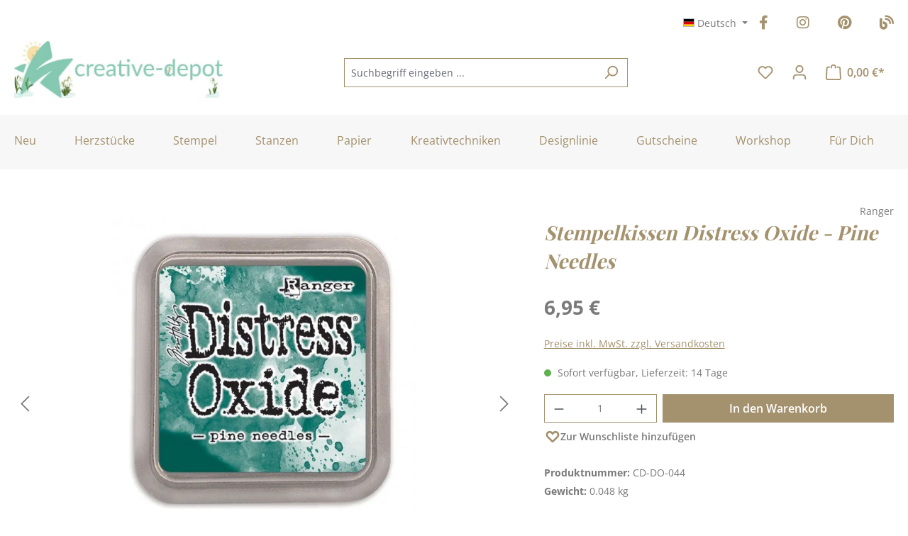

--- FILE ---
content_type: text/html; charset=utf-8
request_url: https://www.google.com/recaptcha/api2/anchor?ar=1&k=6LdyussgAAAAAEH9ePAq8ytyENudd96UAROGCpXu&co=aHR0cHM6Ly93d3cuY3JlYXRpdmUtZGVwb3QuZGU6NDQz&hl=en&v=PoyoqOPhxBO7pBk68S4YbpHZ&size=invisible&anchor-ms=20000&execute-ms=30000&cb=gazanclzpa8b
body_size: 48816
content:
<!DOCTYPE HTML><html dir="ltr" lang="en"><head><meta http-equiv="Content-Type" content="text/html; charset=UTF-8">
<meta http-equiv="X-UA-Compatible" content="IE=edge">
<title>reCAPTCHA</title>
<style type="text/css">
/* cyrillic-ext */
@font-face {
  font-family: 'Roboto';
  font-style: normal;
  font-weight: 400;
  font-stretch: 100%;
  src: url(//fonts.gstatic.com/s/roboto/v48/KFO7CnqEu92Fr1ME7kSn66aGLdTylUAMa3GUBHMdazTgWw.woff2) format('woff2');
  unicode-range: U+0460-052F, U+1C80-1C8A, U+20B4, U+2DE0-2DFF, U+A640-A69F, U+FE2E-FE2F;
}
/* cyrillic */
@font-face {
  font-family: 'Roboto';
  font-style: normal;
  font-weight: 400;
  font-stretch: 100%;
  src: url(//fonts.gstatic.com/s/roboto/v48/KFO7CnqEu92Fr1ME7kSn66aGLdTylUAMa3iUBHMdazTgWw.woff2) format('woff2');
  unicode-range: U+0301, U+0400-045F, U+0490-0491, U+04B0-04B1, U+2116;
}
/* greek-ext */
@font-face {
  font-family: 'Roboto';
  font-style: normal;
  font-weight: 400;
  font-stretch: 100%;
  src: url(//fonts.gstatic.com/s/roboto/v48/KFO7CnqEu92Fr1ME7kSn66aGLdTylUAMa3CUBHMdazTgWw.woff2) format('woff2');
  unicode-range: U+1F00-1FFF;
}
/* greek */
@font-face {
  font-family: 'Roboto';
  font-style: normal;
  font-weight: 400;
  font-stretch: 100%;
  src: url(//fonts.gstatic.com/s/roboto/v48/KFO7CnqEu92Fr1ME7kSn66aGLdTylUAMa3-UBHMdazTgWw.woff2) format('woff2');
  unicode-range: U+0370-0377, U+037A-037F, U+0384-038A, U+038C, U+038E-03A1, U+03A3-03FF;
}
/* math */
@font-face {
  font-family: 'Roboto';
  font-style: normal;
  font-weight: 400;
  font-stretch: 100%;
  src: url(//fonts.gstatic.com/s/roboto/v48/KFO7CnqEu92Fr1ME7kSn66aGLdTylUAMawCUBHMdazTgWw.woff2) format('woff2');
  unicode-range: U+0302-0303, U+0305, U+0307-0308, U+0310, U+0312, U+0315, U+031A, U+0326-0327, U+032C, U+032F-0330, U+0332-0333, U+0338, U+033A, U+0346, U+034D, U+0391-03A1, U+03A3-03A9, U+03B1-03C9, U+03D1, U+03D5-03D6, U+03F0-03F1, U+03F4-03F5, U+2016-2017, U+2034-2038, U+203C, U+2040, U+2043, U+2047, U+2050, U+2057, U+205F, U+2070-2071, U+2074-208E, U+2090-209C, U+20D0-20DC, U+20E1, U+20E5-20EF, U+2100-2112, U+2114-2115, U+2117-2121, U+2123-214F, U+2190, U+2192, U+2194-21AE, U+21B0-21E5, U+21F1-21F2, U+21F4-2211, U+2213-2214, U+2216-22FF, U+2308-230B, U+2310, U+2319, U+231C-2321, U+2336-237A, U+237C, U+2395, U+239B-23B7, U+23D0, U+23DC-23E1, U+2474-2475, U+25AF, U+25B3, U+25B7, U+25BD, U+25C1, U+25CA, U+25CC, U+25FB, U+266D-266F, U+27C0-27FF, U+2900-2AFF, U+2B0E-2B11, U+2B30-2B4C, U+2BFE, U+3030, U+FF5B, U+FF5D, U+1D400-1D7FF, U+1EE00-1EEFF;
}
/* symbols */
@font-face {
  font-family: 'Roboto';
  font-style: normal;
  font-weight: 400;
  font-stretch: 100%;
  src: url(//fonts.gstatic.com/s/roboto/v48/KFO7CnqEu92Fr1ME7kSn66aGLdTylUAMaxKUBHMdazTgWw.woff2) format('woff2');
  unicode-range: U+0001-000C, U+000E-001F, U+007F-009F, U+20DD-20E0, U+20E2-20E4, U+2150-218F, U+2190, U+2192, U+2194-2199, U+21AF, U+21E6-21F0, U+21F3, U+2218-2219, U+2299, U+22C4-22C6, U+2300-243F, U+2440-244A, U+2460-24FF, U+25A0-27BF, U+2800-28FF, U+2921-2922, U+2981, U+29BF, U+29EB, U+2B00-2BFF, U+4DC0-4DFF, U+FFF9-FFFB, U+10140-1018E, U+10190-1019C, U+101A0, U+101D0-101FD, U+102E0-102FB, U+10E60-10E7E, U+1D2C0-1D2D3, U+1D2E0-1D37F, U+1F000-1F0FF, U+1F100-1F1AD, U+1F1E6-1F1FF, U+1F30D-1F30F, U+1F315, U+1F31C, U+1F31E, U+1F320-1F32C, U+1F336, U+1F378, U+1F37D, U+1F382, U+1F393-1F39F, U+1F3A7-1F3A8, U+1F3AC-1F3AF, U+1F3C2, U+1F3C4-1F3C6, U+1F3CA-1F3CE, U+1F3D4-1F3E0, U+1F3ED, U+1F3F1-1F3F3, U+1F3F5-1F3F7, U+1F408, U+1F415, U+1F41F, U+1F426, U+1F43F, U+1F441-1F442, U+1F444, U+1F446-1F449, U+1F44C-1F44E, U+1F453, U+1F46A, U+1F47D, U+1F4A3, U+1F4B0, U+1F4B3, U+1F4B9, U+1F4BB, U+1F4BF, U+1F4C8-1F4CB, U+1F4D6, U+1F4DA, U+1F4DF, U+1F4E3-1F4E6, U+1F4EA-1F4ED, U+1F4F7, U+1F4F9-1F4FB, U+1F4FD-1F4FE, U+1F503, U+1F507-1F50B, U+1F50D, U+1F512-1F513, U+1F53E-1F54A, U+1F54F-1F5FA, U+1F610, U+1F650-1F67F, U+1F687, U+1F68D, U+1F691, U+1F694, U+1F698, U+1F6AD, U+1F6B2, U+1F6B9-1F6BA, U+1F6BC, U+1F6C6-1F6CF, U+1F6D3-1F6D7, U+1F6E0-1F6EA, U+1F6F0-1F6F3, U+1F6F7-1F6FC, U+1F700-1F7FF, U+1F800-1F80B, U+1F810-1F847, U+1F850-1F859, U+1F860-1F887, U+1F890-1F8AD, U+1F8B0-1F8BB, U+1F8C0-1F8C1, U+1F900-1F90B, U+1F93B, U+1F946, U+1F984, U+1F996, U+1F9E9, U+1FA00-1FA6F, U+1FA70-1FA7C, U+1FA80-1FA89, U+1FA8F-1FAC6, U+1FACE-1FADC, U+1FADF-1FAE9, U+1FAF0-1FAF8, U+1FB00-1FBFF;
}
/* vietnamese */
@font-face {
  font-family: 'Roboto';
  font-style: normal;
  font-weight: 400;
  font-stretch: 100%;
  src: url(//fonts.gstatic.com/s/roboto/v48/KFO7CnqEu92Fr1ME7kSn66aGLdTylUAMa3OUBHMdazTgWw.woff2) format('woff2');
  unicode-range: U+0102-0103, U+0110-0111, U+0128-0129, U+0168-0169, U+01A0-01A1, U+01AF-01B0, U+0300-0301, U+0303-0304, U+0308-0309, U+0323, U+0329, U+1EA0-1EF9, U+20AB;
}
/* latin-ext */
@font-face {
  font-family: 'Roboto';
  font-style: normal;
  font-weight: 400;
  font-stretch: 100%;
  src: url(//fonts.gstatic.com/s/roboto/v48/KFO7CnqEu92Fr1ME7kSn66aGLdTylUAMa3KUBHMdazTgWw.woff2) format('woff2');
  unicode-range: U+0100-02BA, U+02BD-02C5, U+02C7-02CC, U+02CE-02D7, U+02DD-02FF, U+0304, U+0308, U+0329, U+1D00-1DBF, U+1E00-1E9F, U+1EF2-1EFF, U+2020, U+20A0-20AB, U+20AD-20C0, U+2113, U+2C60-2C7F, U+A720-A7FF;
}
/* latin */
@font-face {
  font-family: 'Roboto';
  font-style: normal;
  font-weight: 400;
  font-stretch: 100%;
  src: url(//fonts.gstatic.com/s/roboto/v48/KFO7CnqEu92Fr1ME7kSn66aGLdTylUAMa3yUBHMdazQ.woff2) format('woff2');
  unicode-range: U+0000-00FF, U+0131, U+0152-0153, U+02BB-02BC, U+02C6, U+02DA, U+02DC, U+0304, U+0308, U+0329, U+2000-206F, U+20AC, U+2122, U+2191, U+2193, U+2212, U+2215, U+FEFF, U+FFFD;
}
/* cyrillic-ext */
@font-face {
  font-family: 'Roboto';
  font-style: normal;
  font-weight: 500;
  font-stretch: 100%;
  src: url(//fonts.gstatic.com/s/roboto/v48/KFO7CnqEu92Fr1ME7kSn66aGLdTylUAMa3GUBHMdazTgWw.woff2) format('woff2');
  unicode-range: U+0460-052F, U+1C80-1C8A, U+20B4, U+2DE0-2DFF, U+A640-A69F, U+FE2E-FE2F;
}
/* cyrillic */
@font-face {
  font-family: 'Roboto';
  font-style: normal;
  font-weight: 500;
  font-stretch: 100%;
  src: url(//fonts.gstatic.com/s/roboto/v48/KFO7CnqEu92Fr1ME7kSn66aGLdTylUAMa3iUBHMdazTgWw.woff2) format('woff2');
  unicode-range: U+0301, U+0400-045F, U+0490-0491, U+04B0-04B1, U+2116;
}
/* greek-ext */
@font-face {
  font-family: 'Roboto';
  font-style: normal;
  font-weight: 500;
  font-stretch: 100%;
  src: url(//fonts.gstatic.com/s/roboto/v48/KFO7CnqEu92Fr1ME7kSn66aGLdTylUAMa3CUBHMdazTgWw.woff2) format('woff2');
  unicode-range: U+1F00-1FFF;
}
/* greek */
@font-face {
  font-family: 'Roboto';
  font-style: normal;
  font-weight: 500;
  font-stretch: 100%;
  src: url(//fonts.gstatic.com/s/roboto/v48/KFO7CnqEu92Fr1ME7kSn66aGLdTylUAMa3-UBHMdazTgWw.woff2) format('woff2');
  unicode-range: U+0370-0377, U+037A-037F, U+0384-038A, U+038C, U+038E-03A1, U+03A3-03FF;
}
/* math */
@font-face {
  font-family: 'Roboto';
  font-style: normal;
  font-weight: 500;
  font-stretch: 100%;
  src: url(//fonts.gstatic.com/s/roboto/v48/KFO7CnqEu92Fr1ME7kSn66aGLdTylUAMawCUBHMdazTgWw.woff2) format('woff2');
  unicode-range: U+0302-0303, U+0305, U+0307-0308, U+0310, U+0312, U+0315, U+031A, U+0326-0327, U+032C, U+032F-0330, U+0332-0333, U+0338, U+033A, U+0346, U+034D, U+0391-03A1, U+03A3-03A9, U+03B1-03C9, U+03D1, U+03D5-03D6, U+03F0-03F1, U+03F4-03F5, U+2016-2017, U+2034-2038, U+203C, U+2040, U+2043, U+2047, U+2050, U+2057, U+205F, U+2070-2071, U+2074-208E, U+2090-209C, U+20D0-20DC, U+20E1, U+20E5-20EF, U+2100-2112, U+2114-2115, U+2117-2121, U+2123-214F, U+2190, U+2192, U+2194-21AE, U+21B0-21E5, U+21F1-21F2, U+21F4-2211, U+2213-2214, U+2216-22FF, U+2308-230B, U+2310, U+2319, U+231C-2321, U+2336-237A, U+237C, U+2395, U+239B-23B7, U+23D0, U+23DC-23E1, U+2474-2475, U+25AF, U+25B3, U+25B7, U+25BD, U+25C1, U+25CA, U+25CC, U+25FB, U+266D-266F, U+27C0-27FF, U+2900-2AFF, U+2B0E-2B11, U+2B30-2B4C, U+2BFE, U+3030, U+FF5B, U+FF5D, U+1D400-1D7FF, U+1EE00-1EEFF;
}
/* symbols */
@font-face {
  font-family: 'Roboto';
  font-style: normal;
  font-weight: 500;
  font-stretch: 100%;
  src: url(//fonts.gstatic.com/s/roboto/v48/KFO7CnqEu92Fr1ME7kSn66aGLdTylUAMaxKUBHMdazTgWw.woff2) format('woff2');
  unicode-range: U+0001-000C, U+000E-001F, U+007F-009F, U+20DD-20E0, U+20E2-20E4, U+2150-218F, U+2190, U+2192, U+2194-2199, U+21AF, U+21E6-21F0, U+21F3, U+2218-2219, U+2299, U+22C4-22C6, U+2300-243F, U+2440-244A, U+2460-24FF, U+25A0-27BF, U+2800-28FF, U+2921-2922, U+2981, U+29BF, U+29EB, U+2B00-2BFF, U+4DC0-4DFF, U+FFF9-FFFB, U+10140-1018E, U+10190-1019C, U+101A0, U+101D0-101FD, U+102E0-102FB, U+10E60-10E7E, U+1D2C0-1D2D3, U+1D2E0-1D37F, U+1F000-1F0FF, U+1F100-1F1AD, U+1F1E6-1F1FF, U+1F30D-1F30F, U+1F315, U+1F31C, U+1F31E, U+1F320-1F32C, U+1F336, U+1F378, U+1F37D, U+1F382, U+1F393-1F39F, U+1F3A7-1F3A8, U+1F3AC-1F3AF, U+1F3C2, U+1F3C4-1F3C6, U+1F3CA-1F3CE, U+1F3D4-1F3E0, U+1F3ED, U+1F3F1-1F3F3, U+1F3F5-1F3F7, U+1F408, U+1F415, U+1F41F, U+1F426, U+1F43F, U+1F441-1F442, U+1F444, U+1F446-1F449, U+1F44C-1F44E, U+1F453, U+1F46A, U+1F47D, U+1F4A3, U+1F4B0, U+1F4B3, U+1F4B9, U+1F4BB, U+1F4BF, U+1F4C8-1F4CB, U+1F4D6, U+1F4DA, U+1F4DF, U+1F4E3-1F4E6, U+1F4EA-1F4ED, U+1F4F7, U+1F4F9-1F4FB, U+1F4FD-1F4FE, U+1F503, U+1F507-1F50B, U+1F50D, U+1F512-1F513, U+1F53E-1F54A, U+1F54F-1F5FA, U+1F610, U+1F650-1F67F, U+1F687, U+1F68D, U+1F691, U+1F694, U+1F698, U+1F6AD, U+1F6B2, U+1F6B9-1F6BA, U+1F6BC, U+1F6C6-1F6CF, U+1F6D3-1F6D7, U+1F6E0-1F6EA, U+1F6F0-1F6F3, U+1F6F7-1F6FC, U+1F700-1F7FF, U+1F800-1F80B, U+1F810-1F847, U+1F850-1F859, U+1F860-1F887, U+1F890-1F8AD, U+1F8B0-1F8BB, U+1F8C0-1F8C1, U+1F900-1F90B, U+1F93B, U+1F946, U+1F984, U+1F996, U+1F9E9, U+1FA00-1FA6F, U+1FA70-1FA7C, U+1FA80-1FA89, U+1FA8F-1FAC6, U+1FACE-1FADC, U+1FADF-1FAE9, U+1FAF0-1FAF8, U+1FB00-1FBFF;
}
/* vietnamese */
@font-face {
  font-family: 'Roboto';
  font-style: normal;
  font-weight: 500;
  font-stretch: 100%;
  src: url(//fonts.gstatic.com/s/roboto/v48/KFO7CnqEu92Fr1ME7kSn66aGLdTylUAMa3OUBHMdazTgWw.woff2) format('woff2');
  unicode-range: U+0102-0103, U+0110-0111, U+0128-0129, U+0168-0169, U+01A0-01A1, U+01AF-01B0, U+0300-0301, U+0303-0304, U+0308-0309, U+0323, U+0329, U+1EA0-1EF9, U+20AB;
}
/* latin-ext */
@font-face {
  font-family: 'Roboto';
  font-style: normal;
  font-weight: 500;
  font-stretch: 100%;
  src: url(//fonts.gstatic.com/s/roboto/v48/KFO7CnqEu92Fr1ME7kSn66aGLdTylUAMa3KUBHMdazTgWw.woff2) format('woff2');
  unicode-range: U+0100-02BA, U+02BD-02C5, U+02C7-02CC, U+02CE-02D7, U+02DD-02FF, U+0304, U+0308, U+0329, U+1D00-1DBF, U+1E00-1E9F, U+1EF2-1EFF, U+2020, U+20A0-20AB, U+20AD-20C0, U+2113, U+2C60-2C7F, U+A720-A7FF;
}
/* latin */
@font-face {
  font-family: 'Roboto';
  font-style: normal;
  font-weight: 500;
  font-stretch: 100%;
  src: url(//fonts.gstatic.com/s/roboto/v48/KFO7CnqEu92Fr1ME7kSn66aGLdTylUAMa3yUBHMdazQ.woff2) format('woff2');
  unicode-range: U+0000-00FF, U+0131, U+0152-0153, U+02BB-02BC, U+02C6, U+02DA, U+02DC, U+0304, U+0308, U+0329, U+2000-206F, U+20AC, U+2122, U+2191, U+2193, U+2212, U+2215, U+FEFF, U+FFFD;
}
/* cyrillic-ext */
@font-face {
  font-family: 'Roboto';
  font-style: normal;
  font-weight: 900;
  font-stretch: 100%;
  src: url(//fonts.gstatic.com/s/roboto/v48/KFO7CnqEu92Fr1ME7kSn66aGLdTylUAMa3GUBHMdazTgWw.woff2) format('woff2');
  unicode-range: U+0460-052F, U+1C80-1C8A, U+20B4, U+2DE0-2DFF, U+A640-A69F, U+FE2E-FE2F;
}
/* cyrillic */
@font-face {
  font-family: 'Roboto';
  font-style: normal;
  font-weight: 900;
  font-stretch: 100%;
  src: url(//fonts.gstatic.com/s/roboto/v48/KFO7CnqEu92Fr1ME7kSn66aGLdTylUAMa3iUBHMdazTgWw.woff2) format('woff2');
  unicode-range: U+0301, U+0400-045F, U+0490-0491, U+04B0-04B1, U+2116;
}
/* greek-ext */
@font-face {
  font-family: 'Roboto';
  font-style: normal;
  font-weight: 900;
  font-stretch: 100%;
  src: url(//fonts.gstatic.com/s/roboto/v48/KFO7CnqEu92Fr1ME7kSn66aGLdTylUAMa3CUBHMdazTgWw.woff2) format('woff2');
  unicode-range: U+1F00-1FFF;
}
/* greek */
@font-face {
  font-family: 'Roboto';
  font-style: normal;
  font-weight: 900;
  font-stretch: 100%;
  src: url(//fonts.gstatic.com/s/roboto/v48/KFO7CnqEu92Fr1ME7kSn66aGLdTylUAMa3-UBHMdazTgWw.woff2) format('woff2');
  unicode-range: U+0370-0377, U+037A-037F, U+0384-038A, U+038C, U+038E-03A1, U+03A3-03FF;
}
/* math */
@font-face {
  font-family: 'Roboto';
  font-style: normal;
  font-weight: 900;
  font-stretch: 100%;
  src: url(//fonts.gstatic.com/s/roboto/v48/KFO7CnqEu92Fr1ME7kSn66aGLdTylUAMawCUBHMdazTgWw.woff2) format('woff2');
  unicode-range: U+0302-0303, U+0305, U+0307-0308, U+0310, U+0312, U+0315, U+031A, U+0326-0327, U+032C, U+032F-0330, U+0332-0333, U+0338, U+033A, U+0346, U+034D, U+0391-03A1, U+03A3-03A9, U+03B1-03C9, U+03D1, U+03D5-03D6, U+03F0-03F1, U+03F4-03F5, U+2016-2017, U+2034-2038, U+203C, U+2040, U+2043, U+2047, U+2050, U+2057, U+205F, U+2070-2071, U+2074-208E, U+2090-209C, U+20D0-20DC, U+20E1, U+20E5-20EF, U+2100-2112, U+2114-2115, U+2117-2121, U+2123-214F, U+2190, U+2192, U+2194-21AE, U+21B0-21E5, U+21F1-21F2, U+21F4-2211, U+2213-2214, U+2216-22FF, U+2308-230B, U+2310, U+2319, U+231C-2321, U+2336-237A, U+237C, U+2395, U+239B-23B7, U+23D0, U+23DC-23E1, U+2474-2475, U+25AF, U+25B3, U+25B7, U+25BD, U+25C1, U+25CA, U+25CC, U+25FB, U+266D-266F, U+27C0-27FF, U+2900-2AFF, U+2B0E-2B11, U+2B30-2B4C, U+2BFE, U+3030, U+FF5B, U+FF5D, U+1D400-1D7FF, U+1EE00-1EEFF;
}
/* symbols */
@font-face {
  font-family: 'Roboto';
  font-style: normal;
  font-weight: 900;
  font-stretch: 100%;
  src: url(//fonts.gstatic.com/s/roboto/v48/KFO7CnqEu92Fr1ME7kSn66aGLdTylUAMaxKUBHMdazTgWw.woff2) format('woff2');
  unicode-range: U+0001-000C, U+000E-001F, U+007F-009F, U+20DD-20E0, U+20E2-20E4, U+2150-218F, U+2190, U+2192, U+2194-2199, U+21AF, U+21E6-21F0, U+21F3, U+2218-2219, U+2299, U+22C4-22C6, U+2300-243F, U+2440-244A, U+2460-24FF, U+25A0-27BF, U+2800-28FF, U+2921-2922, U+2981, U+29BF, U+29EB, U+2B00-2BFF, U+4DC0-4DFF, U+FFF9-FFFB, U+10140-1018E, U+10190-1019C, U+101A0, U+101D0-101FD, U+102E0-102FB, U+10E60-10E7E, U+1D2C0-1D2D3, U+1D2E0-1D37F, U+1F000-1F0FF, U+1F100-1F1AD, U+1F1E6-1F1FF, U+1F30D-1F30F, U+1F315, U+1F31C, U+1F31E, U+1F320-1F32C, U+1F336, U+1F378, U+1F37D, U+1F382, U+1F393-1F39F, U+1F3A7-1F3A8, U+1F3AC-1F3AF, U+1F3C2, U+1F3C4-1F3C6, U+1F3CA-1F3CE, U+1F3D4-1F3E0, U+1F3ED, U+1F3F1-1F3F3, U+1F3F5-1F3F7, U+1F408, U+1F415, U+1F41F, U+1F426, U+1F43F, U+1F441-1F442, U+1F444, U+1F446-1F449, U+1F44C-1F44E, U+1F453, U+1F46A, U+1F47D, U+1F4A3, U+1F4B0, U+1F4B3, U+1F4B9, U+1F4BB, U+1F4BF, U+1F4C8-1F4CB, U+1F4D6, U+1F4DA, U+1F4DF, U+1F4E3-1F4E6, U+1F4EA-1F4ED, U+1F4F7, U+1F4F9-1F4FB, U+1F4FD-1F4FE, U+1F503, U+1F507-1F50B, U+1F50D, U+1F512-1F513, U+1F53E-1F54A, U+1F54F-1F5FA, U+1F610, U+1F650-1F67F, U+1F687, U+1F68D, U+1F691, U+1F694, U+1F698, U+1F6AD, U+1F6B2, U+1F6B9-1F6BA, U+1F6BC, U+1F6C6-1F6CF, U+1F6D3-1F6D7, U+1F6E0-1F6EA, U+1F6F0-1F6F3, U+1F6F7-1F6FC, U+1F700-1F7FF, U+1F800-1F80B, U+1F810-1F847, U+1F850-1F859, U+1F860-1F887, U+1F890-1F8AD, U+1F8B0-1F8BB, U+1F8C0-1F8C1, U+1F900-1F90B, U+1F93B, U+1F946, U+1F984, U+1F996, U+1F9E9, U+1FA00-1FA6F, U+1FA70-1FA7C, U+1FA80-1FA89, U+1FA8F-1FAC6, U+1FACE-1FADC, U+1FADF-1FAE9, U+1FAF0-1FAF8, U+1FB00-1FBFF;
}
/* vietnamese */
@font-face {
  font-family: 'Roboto';
  font-style: normal;
  font-weight: 900;
  font-stretch: 100%;
  src: url(//fonts.gstatic.com/s/roboto/v48/KFO7CnqEu92Fr1ME7kSn66aGLdTylUAMa3OUBHMdazTgWw.woff2) format('woff2');
  unicode-range: U+0102-0103, U+0110-0111, U+0128-0129, U+0168-0169, U+01A0-01A1, U+01AF-01B0, U+0300-0301, U+0303-0304, U+0308-0309, U+0323, U+0329, U+1EA0-1EF9, U+20AB;
}
/* latin-ext */
@font-face {
  font-family: 'Roboto';
  font-style: normal;
  font-weight: 900;
  font-stretch: 100%;
  src: url(//fonts.gstatic.com/s/roboto/v48/KFO7CnqEu92Fr1ME7kSn66aGLdTylUAMa3KUBHMdazTgWw.woff2) format('woff2');
  unicode-range: U+0100-02BA, U+02BD-02C5, U+02C7-02CC, U+02CE-02D7, U+02DD-02FF, U+0304, U+0308, U+0329, U+1D00-1DBF, U+1E00-1E9F, U+1EF2-1EFF, U+2020, U+20A0-20AB, U+20AD-20C0, U+2113, U+2C60-2C7F, U+A720-A7FF;
}
/* latin */
@font-face {
  font-family: 'Roboto';
  font-style: normal;
  font-weight: 900;
  font-stretch: 100%;
  src: url(//fonts.gstatic.com/s/roboto/v48/KFO7CnqEu92Fr1ME7kSn66aGLdTylUAMa3yUBHMdazQ.woff2) format('woff2');
  unicode-range: U+0000-00FF, U+0131, U+0152-0153, U+02BB-02BC, U+02C6, U+02DA, U+02DC, U+0304, U+0308, U+0329, U+2000-206F, U+20AC, U+2122, U+2191, U+2193, U+2212, U+2215, U+FEFF, U+FFFD;
}

</style>
<link rel="stylesheet" type="text/css" href="https://www.gstatic.com/recaptcha/releases/PoyoqOPhxBO7pBk68S4YbpHZ/styles__ltr.css">
<script nonce="MgN8DP4TAZ5imFFJICi2sQ" type="text/javascript">window['__recaptcha_api'] = 'https://www.google.com/recaptcha/api2/';</script>
<script type="text/javascript" src="https://www.gstatic.com/recaptcha/releases/PoyoqOPhxBO7pBk68S4YbpHZ/recaptcha__en.js" nonce="MgN8DP4TAZ5imFFJICi2sQ">
      
    </script></head>
<body><div id="rc-anchor-alert" class="rc-anchor-alert"></div>
<input type="hidden" id="recaptcha-token" value="[base64]">
<script type="text/javascript" nonce="MgN8DP4TAZ5imFFJICi2sQ">
      recaptcha.anchor.Main.init("[\x22ainput\x22,[\x22bgdata\x22,\x22\x22,\[base64]/[base64]/UltIKytdPWE6KGE8MjA0OD9SW0grK109YT4+NnwxOTI6KChhJjY0NTEyKT09NTUyOTYmJnErMTxoLmxlbmd0aCYmKGguY2hhckNvZGVBdChxKzEpJjY0NTEyKT09NTYzMjA/[base64]/MjU1OlI/[base64]/[base64]/[base64]/[base64]/[base64]/[base64]/[base64]/[base64]/[base64]/[base64]\x22,\[base64]\x22,\[base64]/DpVDDgcOCw5DDscOFwrFbCcOHLg1NeF82JhnCnknCrTHCmX7DhWAKCsK4AMKRwqDClQPDrXDDo8KDSiPDosK1LcOlwoTDmsKwacOdDcKmw7kbIUkIw4nDinfCu8Krw6DCnw/[base64]/MG1JSyjCt8KLRcOkfsK4w7DDscOIwrVBU8O2dcKWw7TDvsOVwoDCpA4NMcKvFAsUAMKxw6sWacKdSMKPw5fCo8KgRxhNKGbDmMOFZcKWHnMtW3PDmsOuGVJHIGspwrlyw4MgP8OOwopKw5/DsSlEUHzCusKCw4s/wrULJBcUw6/DvMKNGMKfVCXCtsO7w4bCmcKiw5zDvMKswqnCqQrDgcKbwqszwrzCh8KFI2DCpi1TasKswq/Ds8OLwoolw6p9XsOIw4BPFcOebsO6wpPDhQ8RwpDDiMO2SsKXwqFBGVMowr5zw7nClsO1wrvCtS3CnsOkYD/[base64]/[base64]/CrQfDqcKtAWlCw44cwovDsWLDqwl6PMORw5HCnsOXFn3Ds8K3bhnCssOFZh3CpcKaVlHCtFscCsKffMObwoHCjsKKwrDCpVTDgcOawqNvasK/woZCwo/Cok3DoATDq8KpNzDCpgrCpsO7BU3DrsOWw7DCnWt4C8OeUiTDpMKrRcOzVMK8w4suw5t9wr/CrMOiwovCjsKiwrIUwqLCocOfwonDhULDlmBALApXYx94w5FiDMK4w7w4wpDClEpUIyvChhQQw6gfwphnw6vDk2zChHQBw6PCsWMnw57DnT7DiDVGwql4wr4Dw6szbX7CucK2RMO3w4XCvMKawqoIw7ZcN08ycRR+UmfCpgBaVcOSw6rCsyMOAxjDmHc/AsKNw53DmMKnTcOkw6Bgw5Q/wpjChT5ew5ByBTdpdQkSKMOFVcOcw7NPwonDiMOswpVZBcO9woUaDcKtwppwKnhcwrFhw73CpcKhLMOZwrjDvMOHw7nDhMOPUxwZDxnDkgg+EMKOwoXDqirClCzClh3DqMOPw753fDvDrCrCq8KjSMOUwoA4w7kAwqfCgsOFw58wbgXDlkxMNB9aw5TDrcK4E8Ofwp/CrSROwo4HByDDoMO5X8OHLsKmeMK9w4LCmXNMw4nCjMKwwq1JwojDul/[base64]/DmMKjSibCosOAUmLCm8KQHVPCtcOCVndca1JPwpLDhz83wqYNw6tgw7ATw55hSxHCpk8mN8OFw57CgMOBRMK3ei3DkHQbw4IKwrHCgcO3a2h9w5zDrMKjF1TDs8Kxw4rCqWjDpsKrwpEkJsK8w7NrRXPDjMOGwpHDvC/CtQfDt8OwLFDCr8O9eVfDjMKzw687wrfCvQdzwpbCjHPDjxrDosOWw5HDqWIOw7TDjcKmwoXDpDbCosKhw6vDqsOHV8K5GTU5McOpZRV5HlIFw4BXw7/[base64]/CcKXw4Z0M8Kaw7PComECw5nDlS/Dnw04FAFbw40jZMKhwqLDpFzDhsO7w5XDkiVfHsO7YMOgDUrCo2TCnRIqWRbDk2wkFcOxMx3CucO/wpBRSlHCgHzDgRDCscOaJcKuBcKlw4fCrsOYwocNLUl2w7XClcOVLsOnBAglwpYzw5/DkCwkw6TCgsKNwobCgsOrw6I2IU1xK8OKXMKqw43Co8KTAybDq8Kmw7srScKqwr5dw40bw53Ck8OXK8KWEWJtcMKjaQDCosKxLXtjwrEWwrpaRMOkacKyTyhnw5IYwr3Cs8KdZS3DhcKTwqXDmGsqLcOebnI/[base64]/Cjz7Dt8OOw40SCmtcZBUDw7HDssOlw4jCn8OPT1/[base64]/[base64]/DhMKKw5BNw41Rwo3CgQ4ODcKww4HDlcKjw6TDvTLChsKHD0IHw4kfNcObwrNdFwjCtFHDpwsawqvDlHvDu2zCncOdcsOowqUCwqTCq23Do1DDocO9eXPDosO0AMK6w4XDly5PCGDDvcOfXV7Ci05Ow5/DnsKNVX3DucOHw5wQwrQiM8KAKMK0dSzDm3nCrANWw51OTyrCksKPw7vDgsO1w7rCpsKEw5p0wok7wqXDvMK1w4LCisO1wr11w7nCoTDDnHBcw6jCqcKlw7bDicKswrLDssKRVGbDlsOpJBAiGcKCF8KOOynCj8KNw49hw5/[base64]/[base64]/[base64]/SEQUw4TCr8KwwrNeHcOGw5TDvFBqw5LDl1c0wq3DtD82wq5OR8K4wrY/[base64]/[base64]/CsMK0bmzCh8OiJ8Kvw47ClsK9wrQLwrAaPiXDucOeJQvCtlPCpxUXVmMvdsOWwrXDt1R3DX3DmcKKN8OoFcOJDhgwSEUqBlHCgGzDgsKVw5LCmMKiwpBmw7jDuxTCnxzCozHCk8OUw5vCvMOdwr48wrkmKx1/ZVBNw7TDn17CuQbDlCPDusKjADhufndsw5Vewqp8asKuw6AmbnTCh8KVw5nCjMK/MsKGecKawrLDiMOhwqDCkCrCk8Oew7jDrMKcPTAowp7CoMOcwrHDvBU7w7/DmcKBwoPCljsxwr5BGMKRDDrCqsKowoISXcOEfgXDpmsnIlpaTsKyw7Z6EwzDknXCtRxLJntoYSXDh8OiwqDCiXXCrg00bA1dwq0kClwgwqrDmcKhwqZBw7pdw4rDjsKmwol9w4dYwo7DoBDCuRzDmcObwq/DggHDjVfCgcOhw4Y0wrd9wocJLsOPwoPDnRYKR8KJw5EeasOCGcOqbsK/fQ50KMKfC8ONSmoqUFV4w4NtwpjDl3Y4cMKEI0wVwppaJUbCjy/DscOSwowxwr3CqMOowpjCoCDDrmpmwrk5UsKuw5plw6HCh8OkOcKAwqbDoAIvwqwfNMOTwrI5an0Cw6TDgcKGBcKfw4UZRTvCpMOqbsKVw7vCmMO4wqQgVsKUw7DCpsK7KMKxQCXCucO6wrXCvWHDiAjCnsO4wobCv8OyRsO/wpjCh8OMeXTCt2fDuQ7DhsOvwppfwp/DkXQ9w5JXwpZkEMKZwrLCqQ3Du8OXY8KGNDdLEsKSEFXCk8OJVxE4LMObCMKaw5RMwonCoE97B8OXwrUWaybDrsO/w6fDlMKgwqJIw6/ChFotS8Kuw5s0fCTDl8KPTsKTwrXDl8OrZcKNRcKrwrRWZ3Y2w5PDgl8ODsONwrnCtGU0cMKowr9Kw5ddIjIew6pqJxsRw6dFwp4mdjpVwpfCpsOQwqUQwrpBDhrCvMO/GBTDlMKlB8OxwrnDmBIhXMKEwq1two06w7Bww5UnF0/[base64]/Cm8OswpsNwoPCu8O3w4vDkRtZw4PCmTvDosK2FmjCsRjDhTzCghFDC8O3EwTDs1RIw79mw41fwoHDrnkfwoNPw7TDtcKMw4kYwoTDpcKxCwZxJ8KbbcOuMMK1wrbCmn/[base64]/DuhLCtcK9PTbDl8KQw7HCqwIcSsOGwrR9dHMdeMOuwpzDi0/DnHYTw5ZGaMKYaQ5MwqfDmcKPSWEORArDssK2SlPCoxfCq8KEQsOxXUIZwo5LfsKMwrfCnQdmPcOSPMK0PGjCv8O9wppbw6LDrFjDjMKMwokjVCVEw4vDrMKtw7pfw5FiZcOfdSIywobDhcKsYUrDiirDpCVJVMKQw4BeF8K/A1Irwo7DmxhvYsKNe8O+wrTDmMOOQ8KQwq/Dm0nCucOjPm8fVzI1UjLDljzDtcObEcKVG8O/f2fDqXkZbBUbLsObw7Jqw4PDoRM/[base64]/DpSvCj8KbworDgsKQwronw6ldS0Vvw7PCmBRfLcKYwr7CkcKbTMK7w5/DgsKxwrFWYnlJKcO0FsK2woYfJsO3esOrDMOxw5PDnkDCnFTDicKYwq7ChMKmwpl+bsOYworDklUkJTHCiQxnw7gRwql5wp/CkH7CrMOBw6XDkg1Pw7TCmcKsfjrCicOwwo9/wrTCumgrw7dFw4hew6duw5PDmcO5UMOyw78NwppaE8KVIMOaEgnClnjDjMOSK8K7fMKTwoFVw6lJDMK/w4ogwrNUw54XD8KdwrXCksO7XHMhwqAew6bDrsOoPsOJw5XCi8KWwr9owpnDkMK2w4DDhMOeNiQ1woV/wrsAKzZswrJaKMO9YsOSw4BWwopEwr/ClsKjwqcsBsK/wpPCkMK1FGrDs8KPThEKw7hsO1zCk8KoJ8OlwrDDgMO5w4HDtCJ1w5zCg8K9w7Udw6LCi2XCjcKdwp/[base64]/[base64]/wp/DkMK/wpgqwoYZw5TCmcKpRhITNA/DvV1ac8OJBsOTfQnCo8O/RVJ6w7bDtsOqw53CnVHDoMKBfH4TwoBRwp3Dv3fDssO+woPCkcKzwqXDhcK2wrBpW8KiA2dnwq8xUVxNw6snw7TChMOyw7RjJcKdXMO/PsK/PUjCu0nDvjsNw4PCq8OxQjk8UErDpjMjA1rDjcKNUXbCrSzCgC/DpVYHw6VISh3CrcOxb8Oaw5zDrcKlw7vCjVw/D8KoQmHDtMK2w7XDgS/[base64]/CocK3XHjCjl5PCifDnmnDgsKeAQc/LwnDkB1Xw7Zfw5vCjMKYwpHCpHHDncK+U8Kkw5jDjkc6wpvDsSnDr05pD0/DmQ8ywrYmJ8Ksw4Yfw5Rgwq4ow5s4w5ASEMKhw4BKw5TDvj0AESnCtsKlRMO5K8Osw48YZsODbC/[base64]/CpRTCtMO/wph3RcKXw79OeHzCmHBcFsOCU8O8JsOvXMO1RzLDsDrDv3bDiifDjhjDmsKvw5R7wr0SwqbCisKew4HCpHl5w6w2O8KLwp7DusK0wo3CiTwUc8KmfsKPw6MoAT3DgsOKwqYZCMK0fMOKLVfDpMO0w6h6PBNWBRXCvz/[base64]/Dt3wlSTHDlUEZwr/CnT3DqSsMw4IuNcOSwprDkcOOwpTCjMOzClrDrh89w5zDn8OKB8OOw4s4w5rDjxrDgwvCh3fCikZPXMO+FVjDiw4yw5LDkEcUwohOw70tLxzDlsOZDMK9b8OcXsKMacOUX8O2AnNwKsK8RsOLVEVSw67Cjw3CkVLDmD7Cl23Dp0hOw4MAYcO5dXkMwr/DoxF9CGbDslkzwq7DqWjDjcKuw4XCpEQGw4DCoBslwrLCocOrw57DnsKoNGPCmcKoLWAWwoYyw7JqwqXDlh3CrSHDgV1ndcK+w74hWMKhwo0sfHbDh8O0MihkAMOYw5bDgiHCpydVICBvwo7CkMO9esOMw6BuwoNUwr4lw7pKXMKJw4LDkMKuCw/DrMOJwofCu8O7HH7CtMOPwovDpErDqkfDr8O4SzgVW8OTw6VDw4/DsH/[base64]/DjsKEwpsZClsJc8KTTcKKwo3DpsOoJxHDnSPDmcO0L8OAwrvDusKiU0/Dv0XDmC9SwqDClsO8A8OrXDdme2vCscKmMcO9K8KGUEHCrsKQCMKgSy7DvH/DqcOmBcKhwqZpwpTCksOSw7XDpyMrOVHDmXUtwpfCqMKIMsKJwrDDq0vCoMKIwrrCkMK+KxrDksO4Ohxgw48JGSHCtcOBw4zCtsO3c3Aiw7s9wobCm29tw4MwKh7Ciz9hw6TDv1/DtDPDnsKEZGLDmMOxwqfDmsKfw4Mkay0Iw6MrOsOwYcO4NF/CtsKXw7bCq8OoGMOpwqBjLcO9wpnCqcKWw65zBcKmdMK1d0rChsOnwr8cwol9w4HDr3zCj8OOw4vCiwjDtcKpwp7Cp8K6IMOQElxuw77DnjUMfMOTwonDjcK8w4/CsMKpeMK0w7jDhMKNVMOHwr7DksOkw6DDtUpKWE0xw63ChDHCqiIgw4QNGSZ5wpJYbsO7wrNywonDkMKBeMKtG2YeVUDCpcOPHBpVSMO0wqQbDcOrw67DplwAdcKnGcOTw5nDlxvDgcOSw5R+WsOzw53DuVFKwozCrcK3wpQ1Gj1gd8ObazPCklUCwp0nw7XCkB/[base64]/DmsK0w4F8w5UbIcOPXcKjEQ3CqlhjLsKxw5PDoTtHfcOkNMOFw6gOYsOjwogIAWkywrUwBjzCucOFw4FgZRDDg1BPOwzDixstN8Oxwo3ClDc9w7vDuMKOw6cOEMKrw5vDkMO3M8Ocw4TDnzfDtzInfMK4w608w4p/[base64]/w6/Di8OUIW/DtMKsa8ORw41OwprDjcOkwr/CgMO8w7zDpcOTOMKVXHvDn8KVZzIMw6vDq33CkcK/LsKbwrEfwqDDscOIw6QIwrLClCo1N8ODw7o/Vlgxf049c2oVdMOTw6lbWBvDjRHCtwccG3rChsOSw75WRlx1woggXBNTFydFw5RQwo8AwqUuwpvCmV/DqVzCtQvCrTbDvFQ9KxceZ1TCkzhFRcORwr/[base64]/[base64]/CqsOfwoMBw7nCpsOfc8OHEsKjw4rClcObPWwoEmTCp8OJKcOJwqcLL8KCDWHDmMOHJMKMIUvDinrCuMO2w6PCmkjCosKBDcOaw5nDvCULI2/CqxYEwrrDnsKnVcOuZcKWIsKww4zCvVXCpsOYw73Cn8OpIHFGw6nChsOqwonCjwMKfMOrwrbCn0lfwrvDhMKcw4jDj8OWwoLDnsOpE8ODwoTCrGbCsETDhgYvw45TwpTCg201wr/[base64]/CpAvCoMOkYCh8wrtJw6MNwr7DpMO3eQJPwqQ3wqJEVsKzW8O7e8ONQEhFasKvPxfDjcOMGcKIdQJ5wrPDjcO3w5nDk8KbHGkgw4ELKzXDgBnDv8O7AMKlwo7DnDXDnsOrw5NTw5cswohswpJJw6jCgSp4w5wVah51wqjDrcKsw5/CpcK8wrjDs8Ocw5xdZUonC8Kpw68SbHB3HWREN1/DkMO2woseKMKNw6obUsKwYGLCkhjDi8KLwrrDhFgJw6rCvg5AHMOJw67DlnkNNsOGXF3DscKXw7/[base64]/[base64]/[base64]/Cp8KoCH4PJzVNZ8KCI8OdCsOxUS7CsMOFGwvDksKoOcK4wp3DvAAzUiYYwog0d8OPwrLCl29FNMKnagDDhsOVwr95w40nIMOnNU/[base64]/CkcOiSgYvwonDozQeb0VbTkwjQxDDgBdYw7U8w5xCNsK6w7Z0ccOgQ8K/wqhdw4kPU096w67Dnmhgw61VHsOYw4cSwo/DgVzCnyoAX8OSwoFXwpphAcKkwr3Dtx7DjwbDr8KJw7vCt1JLRHJgwozDtAMPw7DDgkrChH3DiUsFwqcDXsKmw6h6w4FVw70nLMKaw43CmcOMw41AV1nDqsOzIB4vAMKYTsOHKgTDrsOuKMKNEDBaV8KrbWXCs8OZw5rDuMOIIi/[base64]/wpXDksOSw6s5w6TDjcOdWV0EwpR5OjJWw7bCoCl9TMOww7fCkHx8M0TCt2gyw5nCrhs4w6/CgcOfJjd/XTjDtBHCqwoZSTl0w55ewqR5I8OJw4nDksKPVnhdwrZ8GEnDisOUwqJvwqk8woPCon7CgMKfMzzCtxtcVcOSYSPDow8jZ8K/w5VzNVhIdcO2wqRuDcKfHcONQ2B6KnjCpsOnQcOycU/Cg8OkGCrCvVzCpxAmw53Dg2sjUcO/[base64]/DrBIEwq1mw7ReB00iwqvCmsOTw5g/DktMEDPCp8KBL8KpbMOlw7F1GQwtwqkVw5TCvkt1w6rDh8O8CMOoCcKEFsK2Xw/Cl3sxVlDDucKCwotGJMO9w4bDrsK3THPCtyDClMKZE8KBw5MQw4TDt8KAwpnDmsKMJsOXw4vCrjIBQMOJw5zCv8OoAgzDmUk5QMO3BV03w6vDssOuB1rDnVsiFcObwoFoblBcfRrDscKgw7BjbMOIA1jCsQrDlcKSw69DwqF+wqTDpA/Djn85wqHDqcK8wqRMFMKPU8OsOgXCp8KDMHg8wpVtIHoTTWLChcKWw68Nb1NWO8K5wq3CknHDkcKaw69Zw6lfwozDrMKqBX8ZcsOBA03Cih/DnMKNw6h9EGfCrsOAQnPDv8K8w4ASw6t2wp5dCmzDk8OCNMKTQcK/f3JAwpnDrVRKIBvCmQ5rKcKnLQd1wpbCqsKAOXLCicK0JMKaw4vCmMOcLMOhwoccworCpMOiB8Okw6zCvsKqXMKXEVbCvxXCuS5jd8O5w6/CvsOJw7FPwoE8N8KfwotUPmvChxtIFMKMGsKfTTsqw4hRRMOifMK1wqDCg8K4wroqcDnCi8KswpHCig/CvW/[base64]/DkzTDmWnCnzLDrMOpwqhvw6RAVsK3wqlfDgk2csKyCEFuO8KIw5FPw5HChDLDjVHCjSPDpcKTwr/CmHXDicKWwqzDt3bDj8OtwoPCjR0pwpIww5lqwpQnfF1WR8Kyw6JwwonDq8Osw6zDssKEV2nCvcKfbEoGRMK2c8O4Q8K7w556C8KpwpJTKS7DvsKcwoLCgnJ2wpbDlHPDnR7Cp2tKOkFFwpTCmm/Ck8KKAMOtwrUDLsKubsOIwrPDgFh7fmo3WcKAw5QAwqR/[base64]/DhinDiWpEWyYtw6VTw6vDpEHCvlvDlsOowr0cwrHChUM2MCNIw5DCs11VFGNtQwnCnsOjwo4Jwpw3wpo1DMKzf8Kew6oow5I/cnHDqcKow4huw5bCoR4WwrUiaMKGw6DDnMKAZsK/E0TDgsKOw7fDoSs8D0YCw404PcK/QsOHfQHDjsOVw6XDucKgHsOhNHceN3FVwqfClStEw7nDj1/Dh10WwoLCkMOowq/Dmi/Dh8KABVMtOMKrw6TCnVBSwqLDmcOjwo3Ds8OGBz/Cin9DKCBbSQ3DgW/[base64]/Cmn8XCsKSwoHDocOgRlYGwq3DjcKgHkHCvnUiQS3Cmng9a8OGXwrDtBUJd3zCh8OHSTLCtXUYwrF7OMOofcKaw7bDnsOVwo9zwpbClj/Cn8KAwpTCtGEKw7LCv8KfwroVwq1YJMOew5VfHsOYS3oMwozCnsK4wphIwow1wp/CtsKcTcOLFcOyF8O4WsOAw5EyKVXCl2PDocO+wromUcO8O8K9dDXCo8Kaw4g0w53CvxLDuDnCosKmw5Rbw4wZTMKOwrDDjcOCH8KLR8ObwovDs0Quw4wSUzUOwpYwwptKwps2TCocwq3DgzIoc8Kiwr9vw5zCiBvCtxpJZV3DgBjCtsO/wq4swpDCuBDCrMOYw6PCg8KOXiBjw7PCi8OFTcKaw5/[base64]/[base64]/w7ZtDXnDuMObIcOEwpxYAVDDg8OqFMKLw5XCkcOffMKlRQ4MEcKZMghIwqLCp8KoHsOpw4wyDcKYOhAPZF9mwqBvRcKYw7nCkWTCqBXDvxYqwqLCvsO1w4DCj8OuBsKkTzk/wqY2wpAgY8OQw71dChEww61ta3AnEMODwo7Ck8OFU8KNw5fDglLCgz3CgCfDlSJwZcOZw6wBw4VMw6Emwp8dwoLCrX/CkURPIl5HagzDssO1bcO0PkPCh8Klw5Z8AwYlVMOYwpUcUUsQwqIiEcKywp8/Jg7CpE/CkcKlw4pQZcKtKcOpwrbCscKYwq8XN8KFWcOBUcKcw6U4csOPSgs/PsKOHirCk8O4wrZVPsOfHAPCgMKJwprCtsOQwqJYShNdFUoZwofChVYRw48yZlfDvSPDu8KrM8Onw5XDsFlebFzCiEzDilzDn8OGN8K2wr7DhATCtyXDnMO7MVUQe8OzHsKVUicnOxZ+wpLCgFQTw5/CtMKxw64ew7TCicOWw60PLQg+McOGw6LCsi5bBcOZZwQ7LCozw7wqLMKjwoLDtRRCFklDBMOgwq8kwpgDw4nCtMOWw6YmaMOBaMKYOR/DsMKOw75Oe8O7Cgp9XMOxAwPDjyY/[base64]/w75vwpkkLU1GWUPDpsKhwrEwcmzDscO9e8Kiwr3DhMKyc8OjcRPDrxrCr3pxw7LCnsO/[base64]/LMOtw5pjPMO2dcK7QickwrzChcKaHsKmFsKVTMOTZMO6W8KYCkEAPcKbwocDw6zCg8KBw4ITIALCi8Ofw4TCq25fFgg6w5TCvzkMw5nCrUPDlsKCw78eXifCqMK2Yy7DmsOAG2HDiQ/Cl3NNcMKnw63CqMKzwpd5dMK9QcKBwoBhw4LCmk5zVMOiCMOLSRggw5vDrUJEwo1oJcKTQcO8O2fDs0ABPsONw6vCnG7CpcOXYcOzfCEvCyFow6Fidx3DuGVow6jDmV/DgAp0OXDDoBbDgsKaw6Mvw5/[base64]/Dg8OjW8O7wobCpMKkw4LCgy55w5JSw65Dw4FDwrHChjBow6pZLnLDo8O0NR3Dh2TDvcO1OsOuw41Fw5kQPsO5wpnDrMOKD3vDqDE2OA/[base64]/Cm0Vuw6/CuDMtb8O3YAHCmmPCgAxNRjPDnsOjw7R1ScOxOcKUwoRWwpU1wrFjEWlqw7jCkcKBwprDiDVFwrPCqlQuC0BkLcKKw5bCm2nCmR0KwpzDkhUhTVIIPcOHLizCl8KOw4fCgMK2PATCow5yOMOKwqRhWSnCs8Kkwqx/HmMIbMONw5zDlgfDgcOUwoNXJxPCvRlKw5Npw6dYHMOmdwrDul7Cq8OCwqY+wp1MCSLDn8KWS1bDscOewqvCmsKPZwtfUMKswpTDuz0Wfhdiwpc2LDDDjSrCjnpWCMO9w60Lw4/CpXLCtljCkhPDrGDCvwHDuMK7c8Kyazsew4gePAhlw5AFw4ULAsK1HycWQWM6GhEBwp/CqUrDrFnDgsKYw5R8wpYiwq3CmcKlw6FWF8KTw5rDnsOaIifCgXHDusOrwrYrwpYiw7EdKDnChkBUw4sQXF3CkMOUHMOSdkXCr0YQCMOWwpUZWn1GP8KAw5PCsQkawqTDscOXw7jDrMOONQV9f8K0wo/CpcKPQjLDkMO4w5fChXTClsOcw6HDpcOwwpAQbSnCvMKmAsOhbj7DuMKfwpnCrWwqwrPDggkGwrHCrBs7wqjCsMKxwoltw7sZw7DDjsKNW8OCwpLDtTZ/w7A0wq4hwpPDnMKLw6g9w5RFGcOmOwLDv2nDvMOhwqUCw6cCwrw/w5oIdztVEMKuB8KFwp5aP37DqWvDu8KXUWduDcOtK0x1wpgnw6vChsK5w7/Cg8KMIsK3WMOsVFjClsKgDsKuw5LDmsKBA8OpwpHDhHrDn0/[base64]/DokTDmmHDnMOJwoTCsQp6IMK9wpjCoivCpmnCjMO3wrbDhcOccWVeElLDjno7cWJaDMODwpLCl2lWYXIgUCnDv8KDbcOfY8OZbcKXIMOuw6lhGhPDrMK/[base64]/DtBZ+OsO/Z8K3w5vCk8OtawYKF8O/w7jCs3nDisKVworDrcOke8KSIzMFGz0jw5jCqFd6w4TDgcKmwoNqwq0xwpfCt2fCr8KSQcO7wo91KCYCKcKvwp4Fw7XDs8Olwo9qC8KSLcO+RHfDr8KIw6nDlDTCvcKRXMOydsOGE2l/fgAjwq5Iw4JQw7HCoBXCigk3AsOfaDfCsEwKW8K+w6zCmlxkwoHCojFYb07CsUTDnjNvw6xSF8OGZzlzw4xbARZkwoXClxLDhsOJw5NULsKGCcOlCsO7w4UXAsKYw5LDp8O6WcKiwrfCh8OXO2rDmcKaw5I+A2/[base64]/w5bCkknDojjDisOJF8KOETLCsS1wJMO9wp0GNMOlwoAjBMKtw6pUwo1oE8OWwojDgcKGExM8w7/DlMKHPznDlXnCl8OOAxHDlDMMDUluw4HCtXnDhBzDnTcPRXPDrTHCvGAXYHYLw5fDsMOWTkLDnkx5FhJgX8OxwrDDoXpZw4Y1w582w5oDwpbCrMKSOA/CjcKFwrMWwpPDrgkgw7NSPHgdS1TCikrCuXwYw6YvHMObLg0mw4vCs8OOwoHDjAUDQMO/w5JRamM6wqHDvsKSwrXDnMOmw6TCmMO+w5PDkcKaVWFNw6vCkmVrPVbDusOKMMK6woTDssO/w6UUw5DCicKawobCq8KJKHXChQtRw5/[base64]/wpx/w41LPMKkw4PCm8OBwpTCiCfDtcKuwpfCl8K6VFrCtlAVc8OWwprDpMOuw4NQIy1kfBzCk3p5wqvCgR8SwojClcKyw4zDo8Kfw7DCh0HDnsKlwqPDrELDqEbCtMKdUwcIwqA+E0TDvsK9w47CnlfCmXnDosK/Y1NhwolLw4U3bn0oW1F5QycAVsK3M8OiV8KEwqjCn3LChMKSw4QDdw1ueEXCtWN/w7jCk8OCwqfCnVElw5fDlCZUw5vCpDFJw7x4RMKfwrNVEMKKw7JwbygVw5nDmGx2G0MwZsKNw4R6S04GJcKGaRjDnMKxF3/CscKcWMOrdlDDo8Kuw5h4PcK7w6txwqLDgFR7w6zCm07DjAXCu8Klw4DChyBmV8OXw4QoKD7DjcKyVHI3w5BNHsKaV2BATMOCw55yZMKOw5DCnHzCisKiwo8IwrklfsO8w6R/[base64]/Dln80MgMzwo3Dj8O2RyzDrnfCo8OwS1rDvsOVOcKZw7jDicKKw6/DgcKkwqltwpB+wo9wwp/CpUvCpDPDqkrCqsOKw5vDgTQmwqN9asOgFMKeBsKpw4DDhsKiKsKlwrNIaGh+OsOgKcKIw6oVw6VKTMKmwpk/[base64]/w7/CrxPCocKgCUM7w6nDmMK9GFTCj8KYw7M8AWHDoFrCpMOiwrTCkUsxw7DCrx/CpsKxw5MLwoYCw4DDnxAcNsKEw7XClUQCG8ONScKRP1TDrsOwVS7CqcKjw6M5wqkEJwLCqsOjw7ASFsOhw70qPsOTWMO2BMOmJS5ww7ozwqRuwp/DoXTDsTfCnMOPwobCrsK7aMKaw6zCu0nDjMOIQ8OBVU43SyAxEsKkwq7CrioWw7nCtXfCrwbCgwtSwqrDkcKew7VAEW4vw6TCokbDtMKjNUV0w41sZMObw58dwqtzw7bDjVfDgGB3w7cZwrM+w6XDgMOkwq/[base64]/DtktOQMOAEcKjaMOGNsOPCA7CqsKgwrkMdTDCtA3DrsOlw5zCkwMtwqJ8wo/[base64]/[base64]/SQoww6g+wqfCjCjCt8KnasO7MSXDt8Odwq4Lw6UAw43DsHzDjGxRw5ZdBgbDlzUkWsOGwrjDnVsHw5vCvMO2bGV1w47CncO/w5vDusOqTjp6wpQFwqDClSUbdDbCgBXCosOIw7XCukdKfsKwD8OCw5vDi3XDqQHChcO3GAs2w5VvPVXDqcO3DsObw7vDpX3CuMKFw6Z/ZHV9wp/CpsOSwpxgw4PDhW7CmyHDgRtqwrXDp8KQwozDr8Kyw5fDuiYuw45sVcKIOjHDoB3DpE0lwqErPlgXC8Ktw4oXAVZAQHDCtjPCicKmI8OCMkzCtxgdw75fw4zCu2pMw5A+egHCo8K2wp1tw53Cj8O9e0Y/[base64]/Ds8OKEkHDmcKHw6M7XBfDvMKyw6BTUMKjbgPDsF12wpVfwpzDicO9RsOwwrPDuMK2wrHCoCxNw77ClMK6OTnDgcOBw79UL8KBOC0BCsK+dcObw6TDmVMBOcOkbsObwofCuEbCgsKWWsO8Ox/Ct8KSOcKHw6IGRDoyMMKZJ8O1w5PClcKLwotUWMKrU8OEw4ZHw4bDvcKeEm7DvhV8wqJoDDZfw7HDk2TCgcOBexhKwq4YCHzCnsOwwr7Cr8OkwqnDncKNwonDqyQ8wqbCjG/ClsK5wpEGbSTDssOiwqHCnMKLwr19wonDhw4CT3zDmj/[base64]/[base64]/DrsOnOsO6w47Dv8KwJ3fCncK5IsKRwr07wpXDm8KJJULDqHk6w6DDr1IPZcKFTANHwpjCj8Oqw7DDo8K3OljCjREDLcOeIcK1RsOYw6EmKw7DsMKWw5DDvMO/wpfCs8Kiw7QnMMKgwonDucOWIhLCk8KnVMO9w4phwrzCksKNwo55HcO8B8K2w6EFwpDCqsO7VELDp8Ogw4vDpypcwo9EXsOpwrxncV3DuMK4IBhvw67Cl2dawpfDhQvDizXDoEHClTt/w7jCucKzwp/CqMOvwpMuWcOoR8OTUMKvEk7CtMOmHyp7wozDhGV+wqwOICQaZE8Jw5nCucOFwqLDmMKDwq9Xw5A4Yj4ow5hoaEzCuMOBw5bDsMKfw4DDqR3Crxw5woDChMOeHMKUeA/DpnbDtk/CocKxfAETFmzCgV/DqMKSwpRyUzl3w7rDmx8ZbnrCsH7DlVM0WSDCt8KmesOBcz1TwqN6EcKpw5s0T38xd8OIw5XCocKYMwlVwrnDqcKpPmAYVsOmVsKRTD7Ct0cBwp/Dm8Krw4sfLSbCl8KvOsKsFXjCjQPDh8Ksaj5NGRDCnsKcwrIMwqxWIcOdEMOKwo7CpMOaWBtHwqRjU8OmJMK/wq7CrV4dbMKrwp1PRzUjO8KEwp3ChnbCkcKUw43Cu8Kiwq3CuMKkNMKofj0dcmrDscK5wqABGMOpw5HCpn/CssOVw4PCjcKsw6zDl8K8w7PCiMKIwoEOw6FQwrvCi8KYYnrDtcKeODF4w4sbAiAjw5/DgE7Ckm/[base64]/DnH/CukzClhXCs8KewqsuwrTDncOew55LTjDCrz3DmiJjw4sefmXCjQnDo8K7w5FbI1Ypw67CsMKUw5zCiMKuHCYaw6IhwoRTLxBQQ8KkfQLDv8OFw4nCo8KOwrLDrMOEwpLCkTTCjMKoNgzCoWY5PVJbwoPCkcODBMKkPMKpCU/[base64]/[base64]/[base64]/[base64]\\u003d\\u003d\x22],null,[\x22conf\x22,null,\x226LdyussgAAAAAEH9ePAq8ytyENudd96UAROGCpXu\x22,0,null,null,null,1,[21,125,63,73,95,87,41,43,42,83,102,105,109,121],[1017145,159],0,null,null,null,null,0,null,0,null,700,1,null,0,\[base64]/76lBhnEnQkZnOKMAhk\\u003d\x22,0,0,null,null,1,null,0,0,null,null,null,0],\x22https://www.creative-depot.de:443\x22,null,[3,1,1],null,null,null,1,3600,[\x22https://www.google.com/intl/en/policies/privacy/\x22,\x22https://www.google.com/intl/en/policies/terms/\x22],\x22giq3py6DUC5NpkgNx4UXYgSKT3ymrtPiBoVcjBwXwBU\\u003d\x22,1,0,null,1,1768770798125,0,0,[175,120,103,81,138],null,[58,206,200],\x22RC-D7KRY0T6Fj5DUw\x22,null,null,null,null,null,\x220dAFcWeA5TBf7YFQ_T8kFFSdtJlly2xAaRkUH_BwfEQq0hvsv1ExdMj81lZaphM_mbD0BO1m1lh5H1c_aD2mKLX8mBaXxGt6DbdQ\x22,1768853597982]");
    </script></body></html>